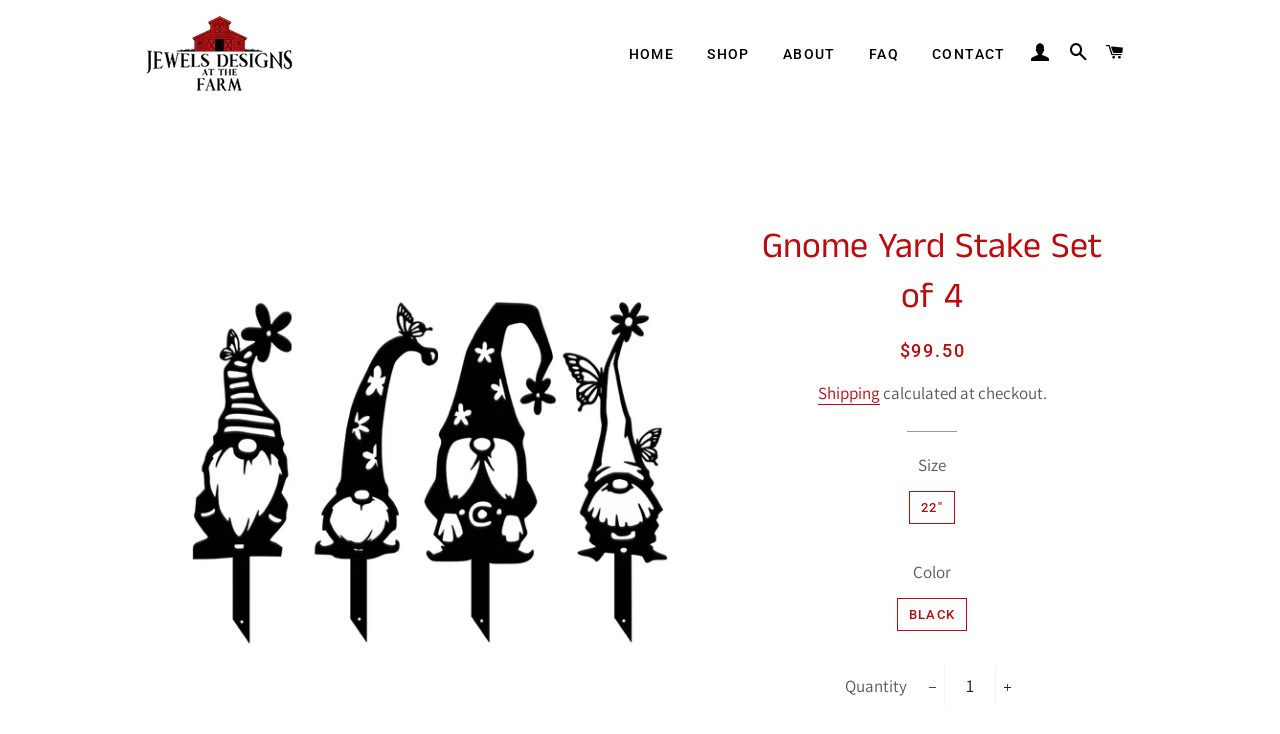

--- FILE ---
content_type: text/html; charset=UTF-8
request_url: https://www.enormapps.com/faq-v2/frontcontroller/front
body_size: 4203
content:
{"error":false,"faqWrapper":{"sectionDetails":[{"id":"416","shop_name":"jewels-designs-at-the-farm.myshopify.com","faq_id":"7798","faq_type":"sectionfaq","language":"","section_name":" ","section_status":"1","section_order":"0","settings":null,"layout":"accordion","s_title":"no","link_color":"000000","custom_css":null}],"faqInfo":{"id":"7798","faq_name":"","shop_name":"jewels-designs-at-the-farm.myshopify.com","settings":"{\"afonttitle_align\":\"center\",\"afonttitle_color\":\"#000000\",\"afonttitle_size\":\"24px\",\"afonttitle_style\":\"normal\",\"chbg_color\":\"#FFFFFF\",\"chfont_color\":\"#000000\",\"chfont_size\":\"18px\",\"chfont_style\":\"normal\",\"chborder_size\":\"0px\",\"chborder_color\":\"#000000\",\"chborder_radius\":\"0px\",\"qbg_color\":\"#BD0A0C\",\"qfont_color\":\"#FFFFFF\",\"qfont_size\":\"16px\",\"qborder_color\":\"#FFFFFF\",\"qborder_size\":\"0px\",\"qborder_radius\":\"0px\",\"qfont_style\":\"normal\",\"abg_color\":\"#FFFFFF\",\"afont_color\":\"#333333\",\"afont_size\":\"15px\",\"aborder_color\":\"#FFFFFF\",\"aborder_size\":\"0px\",\"aborder_radius\":\"0px\",\"afont_style\":\"normal\"}","status":"1","order_by":null,"layout":"accordion","s_title":"no","link_color":"#000000","custom_css":null,"faq_date":"2021-04-21 08:42:14","hiddenFaqId":"7798","uniq_code":"9a4bf4f7f02008636baffb76","faq_type":"1"},"getFaqDetails":{"416":[{"id":"30991","shop_name":"jewels-designs-at-the-farm.myshopify.com","ques":"<p>Shipping Policy<\/p>","ans":"<p style=\"margin-right: 0px; margin-bottom: 1em; margin-left: 0px; text-rendering: optimizelegibility; color: rgb(0, 0, 0); letter-spacing: normal; line-height: 1.4; font-family: &quot;Helvetica Neue&quot;, Helvetica, Arial, sans-serif; font-size: 15px;\">All orders are handmade and may take up to 14 business days to complete.<\/p><p style=\"margin-right: 0px; margin-bottom: 1em; margin-left: 0px; text-rendering: optimizelegibility; color: rgb(0, 0, 0); letter-spacing: normal; line-height: 1.4; font-family: &quot;Helvetica Neue&quot;, Helvetica, Arial, sans-serif; font-size: 15px;\">SHIPPING is done directly through the address you provided during checkout. Please make sure your address is correct before placing your order. Notes to Jewels Designs on the Farm regarding address changes do not always get through so it's important to take care of it beforehand. Thanks! :)<\/p><p style=\"margin-right: 0px; margin-bottom: 1em; margin-left: 0px; text-rendering: optimizelegibility; color: rgb(0, 0, 0); letter-spacing: normal; line-height: 1.4; font-family: &quot;Helvetica Neue&quot;, Helvetica, Arial, sans-serif; font-size: 15px;\"><span style=\"font-weight: 700;\">ORDERS INSIDE THE US<\/span>:&nbsp;<br>All orders within the US will have a tracking number. Please check this before contacting regarding a missing package. While we do not cover the loss of a&nbsp;package once it is shown delivered to the post office, we will do our best to help recover it.<\/p><p style=\"margin-right: 0px; margin-bottom: 1em; margin-left: 0px; text-rendering: optimizelegibility; color: rgb(0, 0, 0); letter-spacing: normal; line-height: 1.4; font-family: &quot;Helvetica Neue&quot;, Helvetica, Arial, sans-serif; font-size: 15px;\"><span style=\"font-weight: 700;\">ORDERS OUTSIDE of the US:<\/span>&nbsp;<br>All packages outside the US will automatically ship with tracking. A reminder about items purchased going outside the United States - Your package will be marked with the exact amount of the purchase and some countries charge a tariff.&nbsp;Jewels Designs on the Farm&nbsp;has no control over this amount, so please keep this in mind when ordering.<\/p><p style=\"margin-right: 0px; margin-bottom: 1em; margin-left: 0px; text-rendering: optimizelegibility; color: rgb(0, 0, 0); letter-spacing: normal; line-height: 1.4; font-family: &quot;Helvetica Neue&quot;, Helvetica, Arial, sans-serif; font-size: 15px;\">Jewels Designs on the Farm&nbsp;does not guarantee shipping of any kind, but, when possible, will help the customer recover lost packages. NOTE: SHIPPING OUTSIDE OF THE US is taking upwards of 3 weeks (more typical is 2 weeks) due to some extra security border\/customs. Damage or loss of the tag is not covered unless your package was shipped Priority. Please contact us prior to shipping if you would like additional security included.<\/p>","faq_type":"sectionfaq","language":"","section_id":"416","section_name":"Shipping Policy","faq_id":"7798","faq_status":"1","faq_order":"0"},{"id":"30992","shop_name":"jewels-designs-at-the-farm.myshopify.com","ques":"<p>Refund Policy<\/p>","ans":"<p style=\"margin-right: 0px; margin-bottom: 1em; margin-left: 0px; text-rendering: optimizelegibility; color: rgb(0, 0, 0); letter-spacing: normal; line-height: 1.4; font-family: &quot;Helvetica Neue&quot;, Helvetica, Arial, sans-serif; font-size: 15px;\"><span style=\"font-weight: 700;\">Refunds<\/span>&nbsp;<br>Each piece is custom made, so there is no refund of the work. If there is a problem with the size of the&nbsp;product (IE:&nbsp;you ordered a 24\"&nbsp;product and we shipped you an 18\" product) or the name or numbers were&nbsp;cut incorrectly, please let us know and we will replace the item.<\/p><p style=\"margin-right: 0px; margin-bottom: 1em; margin-left: 0px; text-rendering: optimizelegibility; color: rgb(0, 0, 0); letter-spacing: normal; line-height: 1.4; font-family: &quot;Helvetica Neue&quot;, Helvetica, Arial, sans-serif; font-size: 15px;\"><span style=\"font-weight: 700;\">Order Cancellations<\/span>&nbsp;<br>We gladly accept cancellations within 2 days of purchase.<\/p><p style=\"margin-right: 0px; margin-bottom: 1em; margin-left: 0px; text-rendering: optimizelegibility; color: rgb(0, 0, 0); letter-spacing: normal; line-height: 1.4; font-family: &quot;Helvetica Neue&quot;, Helvetica, Arial, sans-serif; font-size: 15px;\"><span style=\"font-weight: 700;\">Returns &amp; Exchanges<\/span>&nbsp;<br>We do not accept returns or exchanges. Please&nbsp;<a href=\"https:\/\/jewels-designs-at-the-farm.myshopify.com\/pages\/contact-us\" title=\"Contact Us\" style=\"background-image: initial; background-position: initial; background-size: initial; background-repeat: initial; background-attachment: initial; background-origin: initial; background-clip: initial; color: rgb(65, 178, 236) !important;\">contact us<\/a>&nbsp;if you have any problems with your order.<\/p>","faq_type":"sectionfaq","language":"","section_id":"416","section_name":"Frequently Asked Questions","faq_id":"7798","faq_status":"1","faq_order":"0"},{"id":"30993","shop_name":"jewels-designs-at-the-farm.myshopify.com","ques":"<p>Privacy Policy<\/p>","ans":"<p style=\"margin-right: 0px; margin-bottom: 1em; margin-left: 0px; text-rendering: optimizelegibility; color: rgb(0, 0, 0); letter-spacing: normal; line-height: 1.4; font-family: &quot;Helvetica Neue&quot;, Helvetica, Arial, sans-serif; font-size: 15px;\">This Privacy Policy describes how your personal information is collected, used, and shared when you visit or make a purchase from https:\/\/jewels-designs-at-the-farm.myshopify.com\/ (the \u201cSite\u201d).<\/p><p style=\"margin-right: 0px; margin-bottom: 1em; margin-left: 0px; text-rendering: optimizelegibility; color: rgb(0, 0, 0); letter-spacing: normal; line-height: 1.4; font-family: &quot;Helvetica Neue&quot;, Helvetica, Arial, sans-serif; font-size: 15px;\"><span style=\"font-weight: 700;\">PERSONAL INFORMATION WE COLLECT<\/span>&nbsp;<br>When you visit the Site, we automatically collect certain information about your device, including information about your web browser, IP address, time zone, and some of the cookies that are installed on your device. Additionally, as you browse the Site, we collect information about the individual web pages or products that you view, what websites or search terms referred you to the Site, and information about how you interact with the Site. We refer to this automatically-collected information as \u201cDevice Information\u201d.<\/p><p style=\"margin-right: 0px; margin-bottom: 1em; margin-left: 0px; text-rendering: optimizelegibility; color: rgb(0, 0, 0); letter-spacing: normal; line-height: 1.4; font-family: &quot;Helvetica Neue&quot;, Helvetica, Arial, sans-serif; font-size: 15px;\">We collect Device Information using the following technologies:&nbsp;<br>- \u201cCookies\u201d are data files that are placed on your device or computer and often include an anonymous unique identifier. For more information about cookies, and how to disable cookies, visit http:\/\/www.allaboutcookies.org.&nbsp;<br>- \u201cLog files\u201d track actions occurring on the Site, and collect data including your IP address, browser type, Internet service provider, referring\/exit pages, and date\/time stamps.&nbsp;<br>- \u201cWeb beacons\u201d, \u201ctags\u201d, and \u201cpixels\u201d are electronic files used to record information about how you browse the Site.<\/p><p style=\"margin-right: 0px; margin-bottom: 1em; margin-left: 0px; text-rendering: optimizelegibility; color: rgb(0, 0, 0); letter-spacing: normal; line-height: 1.4; font-family: &quot;Helvetica Neue&quot;, Helvetica, Arial, sans-serif; font-size: 15px;\">Additionally when you make a purchase or attempt to make a purchase through the Site, we collect certain information from you, including your name, billing address, shipping address, payment information (including credit card numbers, email address, and phone number. We refer to this information as \u201cOrder Information\u201d.<\/p><p style=\"margin-right: 0px; margin-bottom: 1em; margin-left: 0px; text-rendering: optimizelegibility; color: rgb(0, 0, 0); letter-spacing: normal; line-height: 1.4; font-family: &quot;Helvetica Neue&quot;, Helvetica, Arial, sans-serif; font-size: 15px;\">When we talk about \u201cPersonal Information\u201d in this Privacy Policy, we are talking both about Device Information and Order Information.<\/p><p style=\"margin-right: 0px; margin-bottom: 1em; margin-left: 0px; text-rendering: optimizelegibility; color: rgb(0, 0, 0); letter-spacing: normal; line-height: 1.4; font-family: &quot;Helvetica Neue&quot;, Helvetica, Arial, sans-serif; font-size: 15px;\"><span style=\"font-weight: 700;\">HOW DO WE USE YOUR PERSONAL INFORMATION?<\/span>&nbsp;<br>We use the Order Information that we collect generally to fulfill any orders placed through the Site (including processing your payment information, arranging for shipping, and providing you with invoices and\/or order confirmations). Additionally, we use this Order Information to:&nbsp;<br>- Communicate with you;&nbsp;<br>- Screen our orders for potential risk or fraud; and&nbsp;<br>- When in line with the preferences you have shared with us, provide you with information or advertising relating to our products or services.<\/p><p style=\"margin-right: 0px; margin-bottom: 1em; margin-left: 0px; text-rendering: optimizelegibility; color: rgb(0, 0, 0); letter-spacing: normal; line-height: 1.4; font-family: &quot;Helvetica Neue&quot;, Helvetica, Arial, sans-serif; font-size: 15px;\">We use the Device Information that we collect to help us screen for potential risk and fraud (in particular, your IP address), and more generally to improve and optimize our Site (for example, by generating analytics about how our customers browse and interact with the Site, and to assess the success of our marketing and advertising campaigns).<\/p><p style=\"margin-right: 0px; margin-bottom: 1em; margin-left: 0px; text-rendering: optimizelegibility; color: rgb(0, 0, 0); letter-spacing: normal; line-height: 1.4; font-family: &quot;Helvetica Neue&quot;, Helvetica, Arial, sans-serif; font-size: 15px;\"><span style=\"font-weight: 700;\">SHARING YOUR PERSONAL INFORMATION<\/span>&nbsp;<br>We share your Personal Information with third parties to help us use your Personal Information, as described above. For example, we use Shopify to power our online store--you can read more about how Shopify uses your Personal Information here: https:\/\/www.shopify.com\/legal\/privacy. We also use Google Analytics to help us understand how our customers use the Site -- you can read more about how Google uses your Personal Information here: https:\/\/www.google.com\/intl\/en\/policies\/privacy\/. You can also opt-out of Google Analytics here: https:\/\/tools.google.com\/dlpage\/gaoptout.<\/p><p style=\"margin-right: 0px; margin-bottom: 1em; margin-left: 0px; text-rendering: optimizelegibility; color: rgb(0, 0, 0); letter-spacing: normal; line-height: 1.4; font-family: &quot;Helvetica Neue&quot;, Helvetica, Arial, sans-serif; font-size: 15px;\">Finally, we may also share your Personal Information to comply with applicable laws and regulations, to respond to a subpoena, search warrant or other lawful request for information we receive, or to otherwise protect our rights.<\/p><p style=\"margin-right: 0px; margin-bottom: 1em; margin-left: 0px; text-rendering: optimizelegibility; color: rgb(0, 0, 0); letter-spacing: normal; line-height: 1.4; font-family: &quot;Helvetica Neue&quot;, Helvetica, Arial, sans-serif; font-size: 15px;\"><span style=\"font-weight: 700;\">BEHAVIOURAL ADVERTISING<\/span>&nbsp;<br>As described above, we use your Personal Information to provide you with targeted advertisements or marketing communications we believe may be of interest to you. For more information about how targeted advertising works, you can visit the Network Advertising Initiative\u2019s (\u201cNAI\u201d) educational page at http:\/\/www.networkadvertising.org\/understanding-online-advertising\/how-does-it-work.<\/p><p style=\"margin-right: 0px; margin-bottom: 1em; margin-left: 0px; text-rendering: optimizelegibility; color: rgb(0, 0, 0); letter-spacing: normal; line-height: 1.4; font-family: &quot;Helvetica Neue&quot;, Helvetica, Arial, sans-serif; font-size: 15px;\">You can opt out of targeted advertising by using the links below:&nbsp;<br>- Facebook: https:\/\/www.facebook.com\/settings\/?tab=ads&nbsp;<br>- Google: https:\/\/www.google.com\/settings\/ads\/anonymous<\/p><p style=\"margin-right: 0px; margin-bottom: 1em; margin-left: 0px; text-rendering: optimizelegibility; color: rgb(0, 0, 0); letter-spacing: normal; line-height: 1.4; font-family: &quot;Helvetica Neue&quot;, Helvetica, Arial, sans-serif; font-size: 15px;\">Additionally, you can opt out of some of these services by visiting the Digital Advertising Alliance\u2019s opt-out portal at: http:\/\/optout.aboutads.info\/.<\/p><p style=\"margin-right: 0px; margin-bottom: 1em; margin-left: 0px; text-rendering: optimizelegibility; color: rgb(0, 0, 0); letter-spacing: normal; line-height: 1.4; font-family: &quot;Helvetica Neue&quot;, Helvetica, Arial, sans-serif; font-size: 15px;\"><span style=\"font-weight: 700;\">DO NOT TRACK<\/span>&nbsp;<br>Please note that we do not alter our Site\u2019s data collection and use practices when we see a Do Not Track signal from your browser.<\/p><p style=\"margin-right: 0px; margin-bottom: 1em; margin-left: 0px; text-rendering: optimizelegibility; color: rgb(0, 0, 0); letter-spacing: normal; line-height: 1.4; font-family: &quot;Helvetica Neue&quot;, Helvetica, Arial, sans-serif; font-size: 15px;\"><span style=\"font-weight: 700;\">YOUR RIGHTS<\/span>&nbsp;<br>If you are a European resident, you have the right to access personal information we hold about you and to ask that your personal information be corrected, updated, or deleted. If you would like to exercise this right, please contact us through the contact information below.<\/p><p style=\"margin-right: 0px; margin-bottom: 1em; margin-left: 0px; text-rendering: optimizelegibility; color: rgb(0, 0, 0); letter-spacing: normal; line-height: 1.4; font-family: &quot;Helvetica Neue&quot;, Helvetica, Arial, sans-serif; font-size: 15px;\">Additionally, if you are a European resident we note that we are processing your information in order to fulfill contracts we might have with you (for example if you make an order through the Site), or otherwise to pursue our legitimate business interests listed above. Additionally, please note that your information will be transferred outside of Europe, including to Canada and the United States.<\/p><p style=\"margin-right: 0px; margin-bottom: 1em; margin-left: 0px; text-rendering: optimizelegibility; color: rgb(0, 0, 0); letter-spacing: normal; line-height: 1.4; font-family: &quot;Helvetica Neue&quot;, Helvetica, Arial, sans-serif; font-size: 15px;\"><span style=\"font-weight: 700;\">DATA RETENTION<\/span>&nbsp;<br>When you place an order through the Site, we will maintain your Order Information for our records unless and until you ask us to delete this information.<\/p><p style=\"margin-right: 0px; margin-bottom: 1em; margin-left: 0px; text-rendering: optimizelegibility; color: rgb(0, 0, 0); letter-spacing: normal; line-height: 1.4; font-family: &quot;Helvetica Neue&quot;, Helvetica, Arial, sans-serif; font-size: 15px;\"><span style=\"font-weight: 700;\">CHANGES<\/span>&nbsp;<br>We may update this privacy policy from time to time in order to reflect, for example, changes to our practices or for other operational, legal or regulatory reasons.<\/p><p style=\"margin-right: 0px; margin-bottom: 1em; margin-left: 0px; text-rendering: optimizelegibility; color: rgb(0, 0, 0); letter-spacing: normal; line-height: 1.4; font-family: &quot;Helvetica Neue&quot;, Helvetica, Arial, sans-serif; font-size: 15px;\"><span style=\"font-weight: 700;\">CONTACT US<\/span>&nbsp;<br>For more information about our privacy practices, if you have questions, or if you would like to make a complaint, please&nbsp;<a href=\"https:\/\/jewels-designs-at-the-farm.myshopify.com\/pages\/contact-us\" style=\"background-image: initial; background-position: initial; background-size: initial; background-repeat: initial; background-attachment: initial; background-origin: initial; background-clip: initial; color: rgb(65, 178, 236) !important;\">contact us<\/a>.<\/p>","faq_type":"sectionfaq","language":"","section_id":"416","section_name":"Frequently Asked Questions","faq_id":"7798","faq_status":"1","faq_order":"0"},{"id":"30994","shop_name":"jewels-designs-at-the-farm.myshopify.com","ques":"<p>Terms &amp; Warranty<\/p>","ans":"<p><span style=\"font-weight: 700; letter-spacing: normal; color: rgb(0, 0, 0); font-family: &quot;Helvetica Neue&quot;, Helvetica, Arial, sans-serif; font-size: 15px;\">Warranty<\/span><span style=\"letter-spacing: normal; color: rgb(0, 0, 0); font-family: &quot;Helvetica Neue&quot;, Helvetica, Arial, sans-serif; font-size: 15px;\">&nbsp;<\/span><br style=\"letter-spacing: normal; color: rgb(0, 0, 0); font-family: &quot;Helvetica Neue&quot;, Helvetica, Arial, sans-serif; font-size: 15px;\"><span style=\"letter-spacing: normal; color: rgb(0, 0, 0); font-family: &quot;Helvetica Neue&quot;, Helvetica, Arial, sans-serif; font-size: 15px;\">Jewels Designs at the Farm&nbsp;will warranty our craftsmanship, but we cannot warranty against lost&nbsp;products or products as they tarnish.&nbsp;If you have a problem with your order, please contact us. We may ask you to ship your&nbsp;items back or to send us a picture so we can see the defect.<\/span><br><\/p>","faq_type":"sectionfaq","language":"","section_id":"416","section_name":"Frequently Asked Questions","faq_id":"7798","faq_status":"1","faq_order":"0"},{"id":"31375","shop_name":"jewels-designs-at-the-farm.myshopify.com","ques":"<p>How to Contact Us<\/p>","ans":"<p>Have a question or need help with an order? No problem!<\/p><p>Email:&nbsp;<a href=\"mailto:jdatthefarm@gmail.com\" style=\"font-family: &quot;Helvetica Neue&quot;, Helvetica, Arial, sans-serif; font-size: 15px; letter-spacing: normal; text-align: center;\">jdatthefarm@gmail.com<\/a><span style=\"color: rgb(0, 0, 0); font-family: &quot;Helvetica Neue&quot;, Helvetica, Arial, sans-serif; font-size: 15px; letter-spacing: normal; text-align: center;\">&nbsp;| <\/span><span style=\"text-align: center;\">Call:&nbsp;<\/span><a href=\"tel:1-931-624-2215\" style=\"background-color: rgb(255, 255, 255); font-family: &quot;Helvetica Neue&quot;, Helvetica, Arial, sans-serif; font-size: 15px; letter-spacing: normal; text-align: center;\">(931) 624-2215<\/a><\/p>","faq_type":"sectionfaq","language":"","section_id":"416","section_name":" ","faq_id":"7798","faq_status":"1","faq_order":"0"}]},"plan":"free"}}